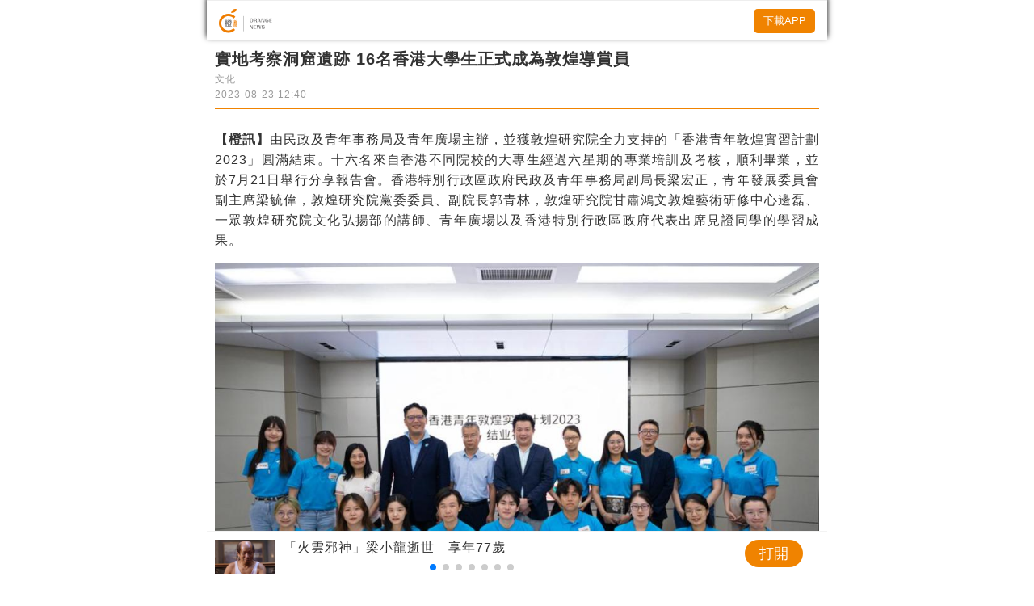

--- FILE ---
content_type: text/html;charset=UTF-8
request_url: https://apps.orangenews.hk/app/common/details_html?contentId=1189792
body_size: 10209
content:
<!DOCTYPE html>
<html>
<head>
    <meta charset="UTF-8">
    <title>實地考察洞窟遺跡 16名香港大學生正式成為敦煌導賞員 - 文化 - 橙新聞</title>
    
    <meta name="viewport" content="width=device-width, initial-scale=1, minimum-scale=1, maximum-scale=1, user-scalable=no">
    <meta content="yes" name="apple-mobile-web-app-capable"/>
    <meta content="black" name="apple-mobile-web-app-status-bar-style"/>
    <meta content="telephone=no" name="format-detection"/>
    <meta name="title" content="實地考察洞窟遺跡 16名香港大學生正式成為敦煌導賞員"/>
    <meta name="description" content="十六名來自香港不同院校的大專生經過六星期的專業培訓及考核，正式成為敦煌導賞員。"/>
    <meta name="keywords" content=",交流團,敦煌,青年廣場,香港青年敦煌實習計劃2023,大學生交流團,敦煌導賞員,中國文化,傳統文化,中華文化"/>
    
    
    
    <meta property="fb:app_id" content="204519490467319"/>
    <meta property="og:title" content="實地考察洞窟遺跡 16名香港大學生正式成為敦煌導賞員"/>
    
    <meta property="og:type" content="article"/>
    <meta property="og:description" content="十六名來自香港不同院校的大專生經過六星期的專業培訓及考核，正式成為敦煌導賞員。"/>
    <meta property="og:image" content="https://cdn.orangenews.hk/images/2023/08/22/29f2c4f397544003b28a3c72bd21aff4.png?x-oss-process=style/h320"/>
    
    

    <link rel="icon" href="https://static.orangenews.hk/static/orange/img/favicon.ico"/>
    <link href="https://static.orangenews.hk/static/app/css/base.css" rel="stylesheet" type="text/css"/>
    <link href="https://static.orangenews.hk/static/app/css/new.css" rel="stylesheet" type="text/css"/>
    <script src="https://static.orangenews.hk/static/app/js/jquery.min.js"></script>
    <script src="https://static.orangenews.hk/static/app/js/jquery.lazyload.min.js"></script>
    <link rel="stylesheet" href="https://static.orangenews.hk/static/app/css/aliplayer-min.css?r=201912211325"/>
    <script type="text/javascript" charset="utf-8" src="https://g.alicdn.com/de/prismplayer/2.8.2/aliplayer-h5-min.js"></script>
    <script src="https://static.orangenews.hk/static/app/js/common.js?v=20250620"></script>
<!--    <link rel="stylesheet" href="https://cdnjs.cloudflare.com/ajax/libs/Swiper/4.4.2/css/swiper.css">-->
<!--    <script src="https://cdnjs.cloudflare.com/ajax/libs/Swiper/4.4.2/js/swiper.js"></script>-->
    <link rel="stylesheet" href="https://cdn.orangenews.hk/common/css/apps/swiper-bundle.css">
    <script src="https://cdn.orangenews.hk/common/js/apps/swiper-bundle.js"> </script>
    <link rel="canonical" href="https://www.orangenews.hk/culture/1189792/實地考察洞窟遺跡-16名香港大學生正式成為敦煌導賞員.shtml"/>
    <style>
        iframe, embed {
            width: 100%;
            height: 250px;
            border: none;
        }

        .container {
            line-height: 2.1rem;
        }
        .source p {
            line-height: .8rem;
            color: #9d9b9d;
        }

        img {
            max-width: 100% !important;
            height: auto !important;
            outline-width: 0px;
            vertical-align: top;
            object-fit: cover;
            border: none;
        }

        video {
            width: 100%;
            height: 100%;
            object-fit: contain !important;
        }

        .containerbottom {
            margin-bottom: 8px;
        }

        .thress li div .title {
            font-size: 16px;
            padding-left: 0 !important;
        }

        .thress li div .channel {
            color: #efa22e;
        }

        /* .thress li:last-child, .first .bottom, .zhishu_wrap .first .names, .gzz_list.first .bottom, .zhuanti .zhuanti_list .bottom,
        .phone_model .phone_content ul li:last-child, .all_pinglun .new_detail li:last-child {
        / / border-bottom: none;
        } */

        .title {
            font-size: 15px;
            padding-left: 15px;
        }

        .liuyan .thress li .name span, .first .names a, .first .names span, .thress .names span, .thress .names a {
            color: #999;
            margin-left: 10px;
        }
        /* -------- */
        .new_detail .title{
            padding-left: 0;
        }
        .line-abbreviate {
            display: -webkit-box;
            -webkit-box-orient: vertical;
            -webkit-line-clamp: 3;
            overflow: hidden;
        }
        .name{
            font-size:12px;
			letter-spacing: 0;
        }
        .name span{
            color:#999;
        }
        .no-nwebox{
            padding-top: 4rem;
            text-align: center;
            background: #eee;
            padding-bottom: 15px;
        }
        .box-main{
            position:relative !important;
            max-width:768px !important;
            margin:0 auto !important;
        }
        footer, .fabu {
            width:768px !important;
        }
        .thress li>div {
            width:100% !important;
        }
        .prism-player .prism-liveshift-progress .prism-progress-played,
        .prism-player .prism-progress .prism-progress-played {
          background-color: #efa22e !important;
        }
        .prism-player .prism-liveshift-progress .prism-progress-cursor,
        .prism-player .prism-progress .prism-progress-cursor {
          background: rgb(239 162 46 / 50%) !important;
        }
        .prism-player .prism-play-btn-live {
          position: absolute;
          top: 10px;
          left: 10px;
          width: 24px;
          height: 24px;
          cursor: pointer;
          background: url(https://static.orangenews.hk/static/app/images/smallpause.png) no-repeat;
          background-size: 100%;
        }
        .prism-player .prism-play-btn{
          background: url(https://static.orangenews.hk/static/app/images/smallplay.png) no-repeat;
          background-size: 100%
        }
        .playing {
          background: url(https://static.orangenews.hk/static/app/images/smallpause.png) no-repeat !important;
          background-size: 100% !important;
        }
        .playing1 {
          background: url(https://static.orangenews.hk/static/app/images/smallplay.png) no-repeat !important;
          background-size: 100% !important;
        }
        .prism-player .prism-live-display {
          top: 0 !important;
          left: 50px !important;
          color: #efa22e;
        }
        .costom-prism-sharpness {
          width: 80px;
          margin-right: 10px;
          float: right;
          position: relative;
          user-select: none;
        }

        .costom-prism-sharpness .selectd-definition {
          line-height: 44px;
          color: #fff;
          text-align: center;
          cursor: pointer;
        }

        .costom-prism-sharpness .definition-list {
          display: none;
          position: absolute;
          bottom: 44px;
          width: 80px;
          text-align: center;
          background-color: rgba(0, 0, 0, 0.6);
        }

        .costom-prism-sharpness .definition-item {
          cursor: pointer;
          line-height: 30px;
          color: #fff;
        }

        .costom-prism-sharpness .definition-item:hover {
          background: rgba(216, 216, 216, 0.1);
        }

        .costom-prism-sharpness .definition-item.active {
          color: #efa22e;
        }
        .prism-big-play-btn {
          background: url(https://static.orangenews.hk/static/app/images/play.png) no-repeat !important;
          background-size: 100% !important;
          width: 40px !important;
          height: 40px !important;
          margin-top: -20px !important;
          margin-left: -20px !important;
        }
        .prism-player .prism-big-play-btn .outter {
          width: 40px;
          height: 40px;
        }
        .live-img{
          position: relative;
          display: none;
          height: 100%;
        }
        .video-icons{
          display: block;
          position: absolute;
          top: 50%;
          left: 50%;
          margin-top: -20px;
          margin-left: -20px;
          width: 40px;
          height: 40px;
          background: url(https://static.orangenews.hk/static/app/images/play.png) no-repeat;
          background-size: 40px 40px;
        }
        @media screen and (max-width:768px){
            .box-main{
                max-width:100% !important;
            }
            footer, .fabu {
                width:100% !important;
            }
        }
        .swiper-foot {
            position: fixed;
            bottom: 0;
            background-color: #FFFFFF;
            max-width: 768px;
            padding: 10px;
            width: 100%;
            border-top: 1px solid #f3f3f3;
        }
        .swiper-foot-box {
            width: 100%;
            display: grid;
            grid-template-columns: auto 150px;
        }
        .swiper-title {
            margin:0 10px;
            width:100%;
            overflow: hidden;
            text-overflow: ellipsis;  /* 超出部分省略号 */
            word-break: break-all;  /* break-all(允许在单词内换行。) */
            display: -webkit-box; /* 对象作为伸缩盒子模型显示 */
            -webkit-box-orient: vertical; /* 设置或检索伸缩盒对象的子元素的排列方式 */
            -webkit-line-clamp: 2; /* 显示的行数 */
            max-height: 40px; /* 设置最大高度，根据行高，要几行乘以几倍 */
        }
        .swiper-button-open {
            background-color: #F08300;
            margin: 0 20px;
            border-radius: 50px;
            color: #FFFFFF;
            font-size: 18px;
            cursor: pointer;
        }
        .swiper-slide {
            display: flex;
        }
        .swiper-pagination {
            bottom: 0 !important;
        }
        .swiper{
            width: 100%;
        }
        @media (max-width: 600px) {
            .swiper-foot-box {
                grid-template-columns: auto 80px
            }
            .swiper-button-open {
                border-radius: 20px;
                height: 40px;
                margin: auto auto;
                width: 60px;
            }
            .swiper-button-open {
                font-size: 12px;
            }
        }
        .thress li:last-child {
            padding-bottom: 75px;
        }
    </style>
</head>
<body>
<!--中间内容-->
<section class="box-main">
    <div>
    <ul class="new_detail">
        
        
        
        <li class="title">實地考察洞窟遺跡 16名香港大學生正式成為敦煌導賞員</li>
        <li>文化</li>
        <li>2023-08-23 12:40</li>
    </ul>
    <div class="tagBox" style="padding: 0 10px 15px 10px;">
        
    </div>
    <!--图文编辑部分-->
<!--    <div class="container containerbottom" th:if="${viewNews?.mediaPath !=''||viewNews?.videoId !=''}">-->
<!--        <div class="prism-player" id="player-con" style="overflow: hidden;"></div>-->
<!--    </div>-->
    <div class="container container-news-txt"><html>
 <head></head>
 <body>
  <p style="text-align: justify;"><strong>【橙訊】</strong>由民政及青年事務局及青年廣場主辦，並獲敦煌研究院全力支持的「香港青年敦煌實習計劃2023」圓滿結束。十六名來自香港不同院校的大專生經過六星期的專業培訓及考核，順利畢業，並於7月21日舉行分享報告會。香港特別行政區政府民政及青年事務局副局長梁宏正，青年發展委員會副主席梁毓偉，敦煌研究院黨委委員、副院長郭青林，敦煌研究院甘肅鴻文敦煌藝術研修中心邊磊、一眾敦煌研究院文化弘揚部的講師、青年廣場以及香港特別行政區政府代表出席見證同學的學習成果。&nbsp;</p>
  <p style="text-align:center"><img src="https://cdn.orangenews.hk/common/2023/08/22/9fcfb92144e846269a0835e142235db2.jpg" style="max-width:100%"></p>
  <p style="line-height: normal; text-align: center;"><span style="color: rgb(191, 191, 191);">民政及青年事務局副局長梁宏正（後排左四）、青年發展委員會副主席梁毓偉（後排左六）及敦煌研究院黨委委員、副院長郭青林（後排左五）於結業禮上勉勵學員。</span></p>
  <p style="text-align: justify;">實習計劃於2023年6月18日展開，橫跨六個星期，內容涵蓋敦煌人文地理、專題學習、講解訓練和導賞實習。實習同學需跟隨敦煌研究院的專家學者學習，從歷史、藝術、民俗、科學、氣候、保育等多角度深入認識敦煌，亦實地考察不同洞窟及歷史遺跡，以及學習為敦煌莫高窟遊客導賞。十六名同學在導師帶領下，努力學習，經過兩星期的導賞員講解實習，順利通過考核，正式成為敦煌導賞員。</p>
  <p style="text-align:center"><img src="https://cdn.orangenews.hk/common/2023/08/22/c6e643a28e6143e392be1a4ff513f8dd.jpg" style="text-align: center;"></p>
  <p style="line-height: normal; text-align: center;"><span style="color: rgb(191, 191, 191);">十六名實習學生經過兩星期的導賞員講解實習，順利通過考核，正式成為敦煌導賞員。</span></p>
  <p style="text-align: justify;">就讀香港教育大學中國語文教育系的賴志賢表示：「在研究院老師循循善誘下，經過了三個星期的參觀學習，我們由一開始對敦煌的一知半解，到今天，我們可以面對遊客的提問，並給他們講述由公元366年到2023年的莫高窟故事。當我看到各位老師數十年如一日地在這片崖壁上揮灑他們的青春，為了使這些流傳千年至今的『石室寶藏』能夠跨越千年風霜向我們這個時代走來，我不由得想起了一句話『文化從來都是由人傳播給人』。」</p>
  <p style="text-align: justify;">來自香港大學副修佛學的向明菡表示：「培訓固然辛苦，但看到十六位同學一起寫稿、背稿，互相鼓勵，覺得自己並非一人在努力，有了團隊的歸屬感。初次講解的時候很慌張，和遊客對視時差點緊張得忘詞，但之後遊客們會隨著我的講解發出驚嘆，還在最後問我們能不能給好評，甚至說自己也要多保護文物，那一刻我特別有成就感，我想我做到了，把我感受到的震撼帶給遊客，我還記得在那一天我的每日小記上寫著：『雖然今天沒有講出最好的水準，但是能做講解員真的太好了』。」</p>
  <p style="text-align:center"><img src="https://cdn.orangenews.hk/common/2023/08/22/cc29bf1b347742f4932c8d0e11c85f7a.jpg" style="max-width:100%"></p>
  <p style="line-height: normal; text-align: center;"><span style="color: rgb(191, 191, 191);">實習學生在「香港青年敦煌實習計劃2023」結業禮上向大家分享學習成果。</span></p>
  <p style="text-align: justify;">敦煌的文化歷史悠久，既承載了人類文明，亦以藝術、文化、歷史、民俗、科學等多角度體現了中國文化，是了解中國傳統文化的最佳窗口。經歷六星期的實習，學員已正式成為敦煌導賞員，他們回港後將向同學和朋友分享經歷，推介他們參與計劃，加入藝術文化的傳承者行列。</p>
  <p style="text-align: justify;"><span style="color: rgb(191, 191, 191);">圖：主辦方提供</span></p>
 </body>
</html></div>
    <div class="container source">
        
        
        
        
        <p style="text-align:left;">責編 | 張艷玲  </p>
        <p style="text-align:left;">編輯 | 陳顗程  </p>
        <p style="text-align:left;"><a href="https://www.youtube.com/channel/UC_OFxdyQ985hC0PinkioNXA"><img src="https://cdn.orangenews.hk/u/cms/www/202202/081803548ybr.jpg" width="100%"></a></p>
    </div>
    </div>
    
    <p class="title">編輯推薦</p>
    <div class="thress">
        <ul>
            <li class="border-bottom" data-news-code="1189847" onclick="toDetails(this.dataset.newsCode)">
                <img class="lazy" alt="" width="138px" height="77px" data-original="https://cdn.orangenews.hk/images/2023/08/23/fed17de58f45449f83d85d8bdf8cd467.jpg?x-oss-process=style/w160">
                <div style="height: auto; margin-left: 15px;">
                    <p class="title line-abbreviate">京港大學生齊聚首都 與一眾故宮專家深入交流</p>
                    <div class="name"><span class="channel">文化</span><span>&nbsp;&nbsp;|&nbsp;&nbsp;<span>2023-08-23 10:49</span></span>
                    </div>
                </div>
            </li>
            <li class="border-bottom" data-news-code="1188903" onclick="toDetails(this.dataset.newsCode)">
                <img class="lazy" alt="" width="138px" height="77px" data-original="https://cdn.orangenews.hk/images/2023/08/11/7dd6539ff92244be871f2527f1510c28.jpg?x-oss-process=style/w160">
                <div style="height: auto; margin-left: 15px;">
                    <p class="title line-abbreviate">盂蘭文化節｜於劇本殺中漫遊盂蘭夜 競賽遊戲裡傳承孝義精神</p>
                    <div class="name"><span class="channel">文化</span><span>&nbsp;&nbsp;|&nbsp;&nbsp;<span>2023-08-22 15:30</span></span>
                    </div>
                </div>
            </li>
            <li class="border-bottom" data-news-code="1189753" onclick="toDetails(this.dataset.newsCode)">
                <img class="lazy" alt="" width="138px" height="77px" data-original="https://cdn.orangenews.hk/images/2023/08/22/a377e82214a4474b8c118095a0961330.png?x-oss-process=style/w160">
                <div style="height: auto; margin-left: 15px;">
                    <p class="title line-abbreviate">「極品廣告片2023」9月回歸 特備泰國Adman廣告大獎作品</p>
                    <div class="name"><span class="channel">文化</span><span>&nbsp;&nbsp;|&nbsp;&nbsp;<span>2023-08-22 13:14</span></span>
                    </div>
                </div>
            </li>
            <li class="border-bottom" data-news-code="1189688" onclick="toDetails(this.dataset.newsCode)">
                <img class="lazy" alt="" width="138px" height="77px" data-original="https://cdn.orangenews.hk/images/2023/08/21/73dea77938714cb69f84ed904e2505d5.jpg?x-oss-process=style/w160">
                <div style="height: auto; margin-left: 15px;">
                    <p class="title line-abbreviate">杭州亞運主題宣傳片 千餘幅絲綢繡出亞運故事</p>
                    <div class="name"><span class="channel">文化</span><span>&nbsp;&nbsp;|&nbsp;&nbsp;<span>2023-08-21 17:48</span></span>
                    </div>
                </div>
            </li>
            <li class="border-bottom" data-news-code="1189509" onclick="toDetails(this.dataset.newsCode)">
                <img class="lazy" alt="" width="138px" height="77px" data-original="https://cdn.orangenews.hk/images/2023/08/18/bdbe0318c2ef433b8714c0d0dd74c5b0.png?x-oss-process=style/w160">
                <div style="height: auto; margin-left: 15px;">
                    <p class="title line-abbreviate">看展覽｜藝術家父子齊上陣 打造別樣「夏日冒險」</p>
                    <div class="name"><span class="channel">文化</span><span>&nbsp;&nbsp;|&nbsp;&nbsp;<span>2023-08-18 16:51</span></span>
                    </div>
                </div>
            </li>
            <li class="border-bottom" data-news-code="V6lYzDj" onclick="toDetails(this.dataset.newsCode)">
                <img class="lazy" alt="" width="138px" height="77px" data-original="https://cdn.orangenews.hk/images/2025/12/29/edfb9e2e44aa4dbfb2f578230f9e3a3f.jpg?x-oss-process=style/w160">
                <div style="height: auto; margin-left: 15px;">
                    <p class="title line-abbreviate">聯合出版集團新年獻詞｜遠行的朋友，願您讀到這封信</p>
                    <div class="name"><span class="channel">文化</span><span>&nbsp;&nbsp;|&nbsp;&nbsp;<span>2025-12-29 19:23</span></span>
                    </div>
                </div>
            </li>
        </ul>
    </div>
    <footer style="border-top: 1px solid #eee;">
        <img src="https://static.orangenews.hk/static/app/images/logo_03.png" alt="" width="75" height="30" onclick="javascript:location.href='https://www.orangenews.hk/mobile.shtml'">
        <button onclick="javascript:location.href='https://apps.orangenews.hk/app/common/download_html?from=singlemessage&isappinstalled=0'">下載APP</button>
    </footer>
<!--    底部轮播  -->
    <div class="swiper-foot">
<!--        <a class="swiper-foot-box" href="https://apps.orangenews.hk/app/common/download_html?from=singlemessage&isappinstalled=0">-->
            <div class="swiper-foot-box">
                <div class="swiper swiper-container">
                    <!--                <div class="swiper-container" style="width: 100%">-->
                    <div class="swiper-wrapper">
                        <div class="swiper-slide container-news-txt" data-news-code="V8e6O0t" onclick="toDetails(this.dataset.newsCode)">
                            <img class="lazy" alt="" width="75px" height="50px" data-original="https://cdn.orangenews.hk/images/2026/01/18/cad197770fc6462382d15c3f5565314c.jpg?x-oss-process=style/w160">
                            <p class="swiper-title">「火雲邪神」梁小龍逝世　享年77歲</p>
                        </div>
                        <div class="swiper-slide container-news-txt" data-news-code="V8dh4rL" onclick="toDetails(this.dataset.newsCode)">
                            <img class="lazy" alt="" width="75px" height="50px" data-original="https://cdn.orangenews.hk/images/2026/01/18/4787a61bbe674dfbaf2daf106421304d.jpg?x-oss-process=style/w160">
                            <p class="swiper-title">佐敦無人機「自殺攻擊」 砸爆私家車天窗玻璃</p>
                        </div>
                        <div class="swiper-slide container-news-txt" data-news-code="V8dZYyS" onclick="toDetails(this.dataset.newsCode)">
                            <img class="lazy" alt="" width="75px" height="50px" data-original="https://cdn.orangenews.hk/images/2026/01/18/66f83582270541da8abaca5a59c85e14.jpg?x-oss-process=style/w160">
                            <p class="swiper-title">渣馬2026｜田總：將設小組研新路線　冀擴大賽事規模</p>
                        </div>
                        <div class="swiper-slide container-news-txt" data-news-code="V8dHttZ" onclick="toDetails(this.dataset.newsCode)">
                            <img class="lazy" alt="" width="75px" height="50px" data-original="https://cdn.orangenews.hk/images/2026/01/18/3da6bb9fa6b343949c4c0df082d551af.jpg?x-oss-process=style/w160">
                            <p class="swiper-title">格陵蘭｜丹麥及格陵蘭民眾示威　抗議特朗普「奪島」圖謀</p>
                        </div>
                        <div class="swiper-slide container-news-txt" data-news-code="V8dDFND" onclick="toDetails(this.dataset.newsCode)">
                            <img class="lazy" alt="" width="75px" height="50px" data-original="https://cdn.orangenews.hk/images/2026/01/18/52b589cab9b344179086b15fc7f5881f.jpg?x-oss-process=style/w160">
                            <p class="swiper-title">打擊圍標｜甯漢豪：冀下半年推加強版「招標妥」 採行政方式盡早落實</p>
                        </div>
                        <div class="swiper-slide container-news-txt" data-news-code="V8cu1Q1" onclick="toDetails(this.dataset.newsCode)">
                            <img class="lazy" alt="" width="75px" height="50px" data-original="https://cdn.orangenews.hk/images/2026/01/18/463d9f543ddc47bb87cebab26c2688cc.jpg?x-oss-process=style/w160">
                            <p class="swiper-title">「棋聖」聶衛平遺體告別儀式八寶山舉行　大批棋迷冒雪肅立送別</p>
                        </div>
                        <div class="swiper-slide container-news-txt" data-news-code="V8cAbTY" onclick="toDetails(this.dataset.newsCode)">
                            <img class="lazy" alt="" width="75px" height="50px" data-original="https://cdn.orangenews.hk/images/2026/01/18/91f24a6041fe406eaee589812fd3ea25.jpg?x-oss-process=style/w160">
                            <p class="swiper-title">​特朗普：若有國家捐款10億美元　即可獲「和平委員會」永久席位</p>
                        </div>
                    </div>
                    <!--                </div>-->
                    <div class="swiper-pagination"></div>
                </div>

                <button
                    class="swiper-button-open"
                    onclick="javascript:location.href='https://apps.orangenews.hk/app/common/download_html?from=singlemessage&isappinstalled=0'"
                >
                    打開
                </button>
            </div>
<!--        </a>-->
    </div>
    <script>
        var videoHeight = "450px";
        var browser = {
            versions: function () {
                var u = navigator.userAgent, app = navigator.appVersion;
                return {//移动终端浏览器版本信息
                    mobile: !!u.match(/AppleWebKit.*Mobile.*/), //是否为移动终端
                };
            }(),
            language: (navigator.browserLanguage || navigator.language).toLowerCase()
        }

        if (browser.versions.mobile) {//判断是否是移动设备打开
            videoHeight = "230px"
        }

        // 构建播放器
        let videoId = "";
        let cover = "https:\/\/cdn.orangenews.hk\/images\/2023\/08\/22\/29f2c4f397544003b28a3c72bd21aff4.png";
        let mediaPath = "";
        if((mediaPath != null && mediaPath != "") ||  (videoId != null && videoId != "")){
            if (mediaPath !="") {
            var player = new Aliplayer({
                "id": "player-con",
                "source": mediaPath,
                "width": "100%",
                "height": videoHeight,
                "autoplay": false,
                "isLive": false,
                "rePlay": false,
                "playsinline": true,
                "preload": true,
                "cover": cover,
                "controlBarVisibility": "hover",
                "useH5Prism": true,
                "skinLayout": [
                {
                    "name": "bigPlayButton",
                    "align": "blabs",
                    "x": "50%",
                    "y": "50%"
                },
                {
                    "name": "H5Loading",
                    "align": "cc"
                },
                {
                    "name": "errorDisplay",
                    "align": "tlabs",
                    "x": 0,
                    "y": 0
                },
                {
                    "name": "infoDisplay"
                },
                {
                    "name": "tooltip",
                    "align": "blabs",
                    "x": 0,
                    "y": 56
                },
                {
                    "name": "thumbnail"
                },
                {
                    "name": "controlBar",
                    "align": "blabs",
                    "x": 0,
                    "y": 0,
                    "children": [
                    {
                        "name": "progress",
                        "align": "blabs",
                        "x": 0,
                        "y": 44
                    },
                    {
                        "name": "playButton",
                        "align": "tl",
                        "x": 15,
                        "y": 12
                    },
                    {
                        "name": "timeDisplay",
                        "align": "tl",
                        "x": 10,
                        "y": 7
                    },
                    {
                        "name": "fullScreenButton",
                        "align": "tr",
                        "x": 10,
                        "y": 12
                    },
                    {
                        "name": "setting",
                        "align": "tr",
                        "x": 10,
                        "y": 12
                    },
                    {
                        "name": "volume",
                        "align": "tr",
                        "x": 10,
                        "y": 12
                    }
                    ]
                }
                ]
            }, function (player) {
                console.log('播放器创建好了.');
                $(".prism-cc-btn").hide();
                $(".prism-setting-cc").hide();
                $(".prism-setting-audio").hide();
            });

        } else {
            let accessKeyId = "STS.NXyMpDeVf2WYoys4C47CeQWUb";
            let securityToken = "CAIS1AJ1q6Ft5B2yfSjIr5vMBsrwiIlHhZWybV\/C0ENhO8xJvpL+gDz2IHlEfXNgAeoatP0xmWlR6f0TlqZpTJtIfkHfdsp36LJe9A757SskeRnuv9I+k5SANTW5LXyShb3zAYjQSNfaZY3aCTTtnTNyxr3XbCirW0ffX7SClZ9gaKZ4PGSmajYURq0hRG1YpdQdKGHaONu0LxfumRCwNkdzvRdmgm4NgsbWgO\/kt0KP3QajmrNN+tupe8D\/PvMBZskvA4eHu8VtbbfE3SJq7BxHybx7lqQs+02c54HEWQkJuUncarSJq4Qwd15jG68gEqhLof7xiuY9vu3NmsHpyhpAOvGSgOAG9VFPoSGtOpRKVr5RHd6TUxxGwk6BvXsgHSmQwGPJmXKraltQy45Kc2gIYBv01IEp1j5kzAnt5aZL\/s94P+QXq3esyb6gQz4rK0qtbTNGUvdUGoABMNqnw+YvrEMqmWveAoPeDTJ6F5\/UWD5cfwegfMxVIH0D1i1zzbGfWSTNPeC1GaFb4dtivp4+EXpRXkyivCblud1o8\/XhvgiKIHtAXgNpIVYS2QVI\/gQ9ZVDWTEDVnOQqXzek1Tl6xJ2yiOXiC+ffCGDiJTXrz+tVS2paco29m8EgAA==";
            let accessKeySecret = "HWYhHbtfjcZ7HueKF5C9GHc5bUDtyBgorgtqTT1yRReA";
            let regionId = "cn-shenzhen";
            var player = new Aliplayer({
                id: 'player-con',
                width: '100%',
                height: videoHeight,
                autoplay: false,
                playsinline: true,
                preload: true,
                controlBarVisibility: "hover",
                useH5Prism: true,
                vid: videoId,
                format: "mp4",
                mediaType: "video",
                isLive: false,
                rePlay: false,
                accessKeyId: accessKeyId,
                securityToken: securityToken,
                accessKeySecret: accessKeySecret,
                region: regionId,
                "skinLayout": [
                {
                    "name": "bigPlayButton",
                    "align": "blabs",
                    "x": "50%",
                    "y": "50%"
                },
                {
                    "name": "H5Loading",
                    "align": "cc"
                },
                {
                    "name": "errorDisplay",
                    "align": "tlabs",
                    "x": 0,
                    "y": 0
                },
                {
                    "name": "infoDisplay"
                },
                {
                    "name": "tooltip",
                    "align": "blabs",
                    "x": 0,
                    "y": 56
                },
                {
                    "name": "thumbnail"
                },
                {
                    "name": "controlBar",
                    "align": "blabs",
                    "x": 0,
                    "y": 0,
                    "children": [
                    {
                        "name": "progress",
                        "align": "blabs",
                        "x": 0,
                        "y": 44
                    },
                    {
                        "name": "playButton",
                        "align": "tl",
                        "x": 15,
                        "y": 12
                    },
                    {
                        "name": "timeDisplay",
                        "align": "tl",
                        "x": 10,
                        "y": 7
                    },
                    {
                        "name": "fullScreenButton",
                        "align": "tr",
                        "x": 10,
                        "y": 12
                    },
                    {
                        "name": "setting",
                        "align": "tr",
                        "x": 10,
                        "y": 12
                    },
                    {
                        "name": "volume",
                        "align": "tr",
                        "x": 10,
                        "y": 12
                    }
                    ]
                }
                ]
            }, function (player) {
                console.log('播放器创建好了.');
                $(".prism-cc-btn").hide();
                $(".prism-setting-cc").hide();
                $(".prism-setting-audio").hide();
            });
        }
        }

    </script>
    <script>
        window.onload=function () {
            $(".swiper-foot img").each(function(){
                if ($(this).attr("src") === "https://static.orangenews.hk/static/app/images/defult.png?v=1.1" && $(this).attr("data-original")) {
                    this.src = $(this).attr("data-original")
                }

            });
            $(".swiper-foot img").lazyload({
                placeholder : "https://static.orangenews.hk/static/app/images/defult.png?v=1.1",
                effect: "fadeIn",
            });
        }
        $(document).ready(function(){

            // APP/PC/WAP/專題子網站節哀模式(灰色), 可組合: 0 正常,1 全局,2 首頁,3 首頁加頻道頁,4 新聞詳情頁加分享頁,5 專題子網站
            var appPageGray = "0";
            if(appPageGray.indexOf("1") != -1 || appPageGray.indexOf("4") != -1){
                $("html").addClass("page-gray");
            }

            $(".container-news-txt img").each(function(){
                if(!$(this).attr("data-original")){
                    $(this).attr("data-original", $(this).attr("src"));
                    $(this).removeAttr("src");//移除原有src属性
                }

            });
            $(".container-news-txt img").lazyload({
                placeholder : "https://static.orangenews.hk/static/app/images/defult.png?v=1.1",
                effect: "fadeIn",
            });
        });
        $("img.lazy").lazyload({
            placeholder : "https://static.orangenews.hk/static/app/images/defult.png?v=1.1",
            effect: "fadeIn",
        });
        function toDetails(id) {
            window.location.href = '../share/'+id;
        }

        function formatDate(date) {
            //console.log(date)
            let newsTime = new Date(date.replace(/-/g, '/'));
            return timestampToDate(newsTime.getTime());
        }

        function timestampToDate(dateTimeStamp) {
            let minute = 1000 * 60;
            let hour = minute * 60;
            let day = hour * 24;
            let week = day * 7;
            let halfamonth = day * 15;
            let month = day * 30;
            let now = new Date().getTime();   //获取当前时间毫秒
            let diffValue = now - dateTimeStamp;//时间差

            if (diffValue < 0) {
                return;
            }
            let result = "";
            let minC = diffValue / minute;  //计算时间差的分，时，天，周，月
            let hourC = diffValue / hour;
            let dayC = diffValue / day;
            let weekC = diffValue / week;
            let monthC = diffValue / month;
            if (dayC >= 1 && dayC <= 6) {
                result = "" + parseInt(dayC) + "天前"
            } else if (hourC >= 1 && hourC <= 23) {
                result = "" + parseInt(hourC) + "小時前"
            } else if (minC >= 1 && minC <= 59) {
                result = "" + parseInt(minC) + "分鐘前"
            } else if (diffValue >= 0 && diffValue <= minute) {
                result = "剛剛"
            } else {
                let datetime = new Date();
                datetime.setTime(dateTimeStamp);
                let Nyear = datetime.getFullYear();
                let Nmonth = datetime.getMonth() + 1 < 10 ? "0" + (datetime.getMonth() + 1) : datetime.getMonth() + 1;
                let Ndate = datetime.getDate() < 10 ? "0" + datetime.getDate() : datetime.getDate();
                let Nhour = datetime.getHours() < 10 ? "0" + datetime.getHours() : datetime.getHours();
                let Nminute = datetime.getMinutes() < 10 ? "0" + datetime.getMinutes() : datetime.getMinutes();
                let Nsecond = datetime.getSeconds() < 10 ? "0" + datetime.getSeconds() : datetime.getSeconds();
                result = Nyear + "." + Nmonth + "." + Ndate
            }
            return result;
        }

        function jumpToTopic() {
            var tId = "";
            var topicLinkUrl = "";
            var topicTitle = "";
            if (topicLinkUrl != "") {
                window.location.href = topicLinkUrl;
            } else {
                window.location.href = "https://m.orangenews.hk/ztlist?topicId=" + tId + "&title=" + topicTitle;
            }
        }
        let footerSwiper = new Swiper('.swiper-container', {
            autoplay: {
                delay: 5000,
                stopOnLastSlide: false,
                disableOnInteraction: false,
            },
            pagination: {
                el: '.swiper-pagination',
                clickable: true
            },
            loop: true,
            speed: 800,
            // grabCursor : true,
            // effect:'cube',
        })
    </script>
    
    <!-- Global site tag (gtag.js) - Google Analytics -->
    <script async src="https://www.googletagmanager.com/gtag/js?id=G-1T11XM47PP"></script>
    <script>
        window.dataLayer = window.dataLayer || [];
        function gtag(){dataLayer.push(arguments);}
        gtag('js', new Date());

        gtag('config', 'G-1T11XM47PP');
    </script>
</section>
</body>

</html>

--- FILE ---
content_type: text/css
request_url: https://static.orangenews.hk/static/app/css/base.css
body_size: 1279
content:
html, body, div, span, object, iframe,
h1, h2, h3, h4, h5, h6, p, blockquote, pre,
abbr, address, cite, code,
del, dfn, em, img, ins, kbd, q, samp,
small, strong, sub, sup, var,
b, i,
dl, dt, dd, ol, ul, li,
fieldset, form, label, legend,
table, caption, tbody, tfoot, thead, tr, th, td,
article, aside, canvas, details, figcaption, figure,
footer, header, hgroup, menu, nav, section, summary,
time, mark, audio, video,button {
    margin:0;
    padding:0;
    border:0;
    outline:0;
    vertical-align:baseline;
    background:transparent;
    box-sizing:border-box;
    -moz-box-sizing:border-box;
    -webkit-box-sizing:border-box;
}
img{
    vertical-align: middle;
}
h1,h2,h3,h4,h5,h6{ font-weight:normal;}

html, body {
    height: 100%;
    font-size: 16px;
    line-height: 1.2;
    letter-spacing: 1px;
    font-family: "Segoe UI","Lucida Grande",Helvetica,Arial,"Microsoft YaHei",FreeSans,Arimo,"Droid Sans","wenquanyi micro hei","Hiragino Sans GB","Hiragino Sans GB W3",FontAwesome,sans-serif;
    -webkit-font-smoothing: antialiased;
    font-smoothing: antialiased;
    -webkit-backface-visibility: hidden;
    backface-visibility: hidden;
    color: #333;
}
article,aside,canvas,details,figcaption,figure,
footer,header,hgroup,menu,nav,section,summary {
    display:block;
}
ul,li{
    list-style:none;
}

a {
    margin:0;
    padding:0;
    border:0;
    color:#333;
    font-size:100%;
    vertical-align:baseline;
    background:transparent;
}
a,a:link,a:visited,a:active{ text-decoration:none;}
table {
    border-collapse:collapse;
    border-spacing:0;
}
input,button,select,textarea{ outline:none;border:none;}
input:focus,select:focus,textarea:focus{ outline:none;border:0;border:none;}
textarea{resize:none;}
input:-webkit-autofill,
input:-webkit-autofill:hover,
input:-webkit-autofill:focus,
input:-webkit-autofill:active {
              -webkit-transition-delay: 9999s;
             -webkit-transition: color 9999s ease-out, background-color 9999s ease-out;
}
input:-webkit-autofill{-webkit-box-shadow: 0 0 0px 1000px white inset;}
::-ms-clear, ::-ms-reveal{display: none;}
input:-ms-input-placeholder{font-size:12px;color:#9b9b9b;}
input:-moz-placeholder{font-size:12px;color:#9b9b9b;}
input::-moz-placeholder{font-size:12px;color:#9b9b9b;}
input:-ms-input-placeholder{font-size:12px;color:#9b9b9b;}
input::-webkit-input-placeholder,textarea::-webkit-input-placeholder{font-size:12px;color:#9b9b9b;}
/*公共类名*/
.auto,.main{width:1400px;margin:0 auto;}
.clearfix:after{content:"";clear:both;display:block;}
.pull-left{float:left;}
.pull-right{float:right;}
.txt-left{text-align:left;}
.txt-center{text-align:center;}
.txt-right{text-align:right;}
.caption {
    margin-top: 1rem;
    margin-bottom: 1rem;
    color: #999;
}

.thumbnail {
    margin-top: 1rem;
    margin-bottom: 1rem;
    color: #999;
}

/*页面变灰控制*/
.page-gray {
    filter:grayscale(100%);
    -webkit-filter:grayscale(100%);
    -moz-filter:grayscale(100%);
    -ms-filter:grayscale(100%);
    -o-filter:grayscale(100%);
    filter:progid:DXImageTransform.Microsoft.BasicImage(grayscale=1);
    -webkit-filter:grayscale(1);
}


--- FILE ---
content_type: text/css
request_url: https://static.orangenews.hk/static/app/css/new.css
body_size: 4936
content:
header,.first .bottom,.thress li{
    display: flex;
    justify-content: space-between;
    align-items: center;
    padding:  15px;
    border-bottom: 1px solid #F08300;
    background-color: #fff;
}
header{
    font-size: 18px;
}
.thress li div .title{
    font-size: 16px;
}
.thress li:last-child,.first .bottom,.zhishu_wrap .first .names,.gzz_list.first .bottom,.zhuanti .zhuanti_list .bottom,
.phone_model .phone_content ul li:last-child,.all_pinglun .new_detail li:last-child{
    border-bottom: none;
}
header  .iconfont{
    font-size: 22px;
    color: #F08300;
}
header a:nth-of-type(1),.huifu_list li div img,.login .input_section.get span,.all_pinglun .new_detail li span{
    margin-right: 10px;
}
header .avatar{
    display: inline-block;
    vertical-align: bottom;
    margin-right: 10px;
}
header .avatar img,.liuyan_list li .avatar,.huifu_list .name img{
    border-radius: 50%;
}
.cata_list{
    background-color: #fff;
    padding: 15px;
}
.cata_list .search{
    border-top:1px solid #d8d8d8;
    padding-top: 15px;
    display: flex;
    align-items: center;
    margin-top: -5px;
}
/*.icon-guanbi{*/
    /*display: none;*/
/*}*/
.cata_list .search input{
    width: 80%;
    height: 38px;
    background: #f4f5f7;
    margin-right: 10px;
    padding-left: 10px;
    border-radius: 3px;
    font-size: 14px;
}
.cata_list .search button{
    width: 50px;
    height: 38px;
    background: #F08300;
    text-align: center;
    line-height: 38px;
    border-radius: 3px;
}
.cata_list .search button i{
    font-size: 18px;color: #fff;

}

.cata_list .cata_item,.msgDetail p.title{
    margin-bottom: 10px;
}
.cata_list .topic,.question>li{
    font-size: 16px;
    margin-bottom: 10px;
}
.cata_list .topic span{
    color: #999;
    font-size: 12px;
    margin-left: 10px;
}
.cata_list ul,.zhishu_list{
    display: flex;
    flex-wrap:wrap;
}
.zhishu_wrap .zhishu_list .first{
    width: calc((100% - 15px) / 2);
    margin-top: 15px;
    padding: 10px 10px 5px;
}
.zhishu_list .first:nth-child(2n-1){
    margin-right: 15px;
}
.cata_list ul li{
    background-color: #eef0f2;
    margin:0 10px 10px 0;
    min-width: 76px;
    height: 30px;
    line-height: 30px;
    text-align: center;

}
.scroll {
    width: 100%;
    border-bottom: 1px solid #F08300;
    overflow-x: auto;
    background-color: #58595B;
    padding: 0 15px;
}
.gzz,.gzz_list.first .bottom{
    background-color: transparent;
}
.scroll ul,.vidio ul{
    width: 100%;
    white-space:nowrap;
}
.scroll ul li{
    display: inline-block;
    height: 35px;
    line-height: 35px;
    padding: 0 5px;
    margin-right: 10px;
}
.scroll ul li a,.fankui .back,.wx_header a {
    color: #fff;
}
.scroll.gzz ul li{
    height: auto;
    padding-top: 10px;
    text-align: center;
}
.scroll.gzz ul li a{
    color: #333;
}
.scroll ul .active {
    border-bottom: 2px solid #F08300;
}
.scroll ul .active a{
    color: #F08300;
}
.first .title,.zhibo_detail .content .title{
    padding: 15px 15px 10px ;
    font-size: 18px;
    line-height: 26px;
}
.first .bottom span{
    color: #b1b1b1;
}
.first .bottom p,.thress li .other p{
    text-align: center;
    width: 30px;
    height: 18px;
    line-height: 16px;
    color: #F08300;
    border-radius: 3px;
    border: 1px solid #F08300;
    font-size: 10px;
}
.two ul{
    border-bottom: 2px solid #e9e9e9;
    background-color: #f1f1f1;
    padding: 10px 15px;
    display: flex;
    justify-content: space-between;
    text-align: center;
    overflow: auto;
}
.two.sc ul>li{
   flex: 0 0 20%;
}
.two ul p,.msg_wrap .zhaiyao,.huifu_list .zan{
    margin-top: 6px;
}
.two ul p{
    font-size: 12px;
}
.thress li>div,.gzz_content .author span{
    margin-left: 10px;
}
.author{
    margin-left: 10px;
    margin-bottom: 5px;
}
.thress li>div{
    display: flex;
    height: 77px;
    flex-direction: column;
    justify-content: space-between;
}
.zixun_wrap.thress li>div,.wd_list .thress li>div{
    height: 80px;
}
.zhuantiDetail_list.thress li>div{
    height: 70px;
}
.huifu_list .name {
    font-size: 16px;
}
.thress li .other{
    display: flex;
    justify-content: space-between;
    align-items: center;
    text-align: center;
    font-size: 12px;
}
.thress li .other p{
    background-color: #F08300;
    color: #fff;
    font-size: 10px;
    width: 30px;
    height: 18px;
    line-height: 16px;
    margin-top: 5px;
}
.thress li .other p:last-child{
    border: 1px solid #F08300;
    background-color: #fff;
    color: #F08300;
}
.vidio{
    width: 100%;
    overflow-x: auto;
    background-color: #F08300;
    padding: 15px;
}
.vidio ul li{
    display: inline-block;
    margin-right: 10px;
    width: 227px;
}
.vidio .shipin,.first .shipin_wrap,.zhibo_video,.zhuantiDetail_list .shipin,.banner,.login .other span{
    position: relative;
}
.zhibo_video .play,.zhuantiDetail_list .shipin .play{
    position: absolute;
    top:50%;
    left: 50%;
    margin-left: -20px;
    margin-top: -20px;
    z-index: 9;
}
.first .play{
    position: absolute;
    top:15px;
    right: 15px;
}
.first .shipin_wrap .liexing,.guangao .liexing{
    position: absolute;
    bottom: 20px;
    right: 15px;
    font-size: 16px;
    color: #fff;
}
.guangao .liexing{
    right: 30px;
    bottom: 30px;
}
.first .shipin_wrap .liexing span,.guangao .liexing{
    background-color: rgba(51,51,51,0.7);
    padding: 3px 10px;
}
.vidio .shipin .bg{
    background-color: rgba(0,0,0,0.5);
    position: absolute;
    top:0;
    left: 0;
    bottom: 0;
    right: 0;
    text-align: center;
    padding-top: 40px;
    color: #fff;
    font-size: 18px;
}
/*.cata_list_bg{*/
    /*background-color: rgba(0,0,0,0.5);*/
    /*position: fixed;*/
    /*z-index: 999;*/
    /*left: 0;*/
    /*bottom: 0;*/
    /*right: 0;*/
    /*top: 61px;*/
    /*!*display: none;*!*/
    /*width: 100%;*/

/*}*/
.vidio .shipin .bg i{
    font-size: 40px;
    vertical-align: middle;
    margin-right: 10px;
}
.vidio ul li p{
    margin-top: 10px;
    font-size: 16px;
    overflow: hidden;
    text-overflow: ellipsis;
    white-space: nowrap;
}
.vidio ul li span{
    background-color: #fff;
    color: #F08300;
    padding: 2px 4px;
    margin-right: 5px;
    font-size: 12px;
    display: inline-block;
}
.list .title{
    margin-bottom: 0;
    border-bottom: 1px solid #F08300;
}
.thress li .other.end{
    justify-content: flex-end;
}
section{

}
.model_container .pinglun_list{
    padding-bottom: 70px;
    max-height: 374px;
    overflow: auto;
}
footer,.fabu{
    background-color: #fff;
position: fixed;
top: 0;
display: flex;
align-items: center;
justify-content: space-between;
padding: 11px 15px;
width: 100%;
height: 50px;
box-shadow: 0px -4px 7px #000;
}
footer button,.login button,.wx_login button{
    background-color: #F08300;
color: #fff;
border-radius: 5px;
height: 30px;
line-height: 30px;
width: 76px;
text-align: center;
}
.new_detail{
    padding: 10px;
    color: #999;
    font-size: 12px;
	padding-top:60px;
}
.new_detail li:last-child{
    padding-bottom: 10px;
    border-bottom: 1px solid #F08300;
}
.new_detail li:nth-child(2){
    margin: 5px 0;
}
.new_detail .title,.wx_login .title{
    color: #333;
    font-size: 20px;
    line-height: 26px;
    font-weight: 700;
}
.new_footer,.model .model_content.fabu input{
    background-color: #f2f2f2;
}
.new_footer input,.model_content.fabu input{
    background-color: #fff;
    height: 30px;
    padding-left: 10px;
}
.new_footer .pinglun{
    position: relative;
}
.new_footer .pinglun p{
    text-align: center;
    width: 24px;
    height: 24px;
    line-height: 24px;
    position: absolute;
    top:-10px;
    right: -16px;
    background-color: #F08300;
    color: #fff;
    border-radius: 50%;
    font-size: 8px;
 }
.qd .num{
    text-align: center;
    background-color: #F08300;
    color: #fff;
    border-radius: 50%;
    font-size: 8px;
    margin-left: 10px;
    display: inline-block;
    min-width: 18px;
    height: 18px;
    line-height: 18px;
}
.liuyan{
    padding: 15px 15px 0 ;
}
.liuyan .title,.msgDetail .title,.huifu_list .title,.gzz_content .title{
    font-size: 18px;
    margin-bottom: 15px;
}
.fankui button{
    border: 1px solid #fff;
    color: #fff;
    width: 50px;
    text-align: center;
    height: 26px;
    line-height: 26px;
}
.liuyan_list li,.pinglun_list li,.pinglun_list.huati li .msg{
    display: flex;
    margin-bottom: 15px;
}
.pinglun_list.huati li{
    display: block;
}
.liuyan_list li>div,.msg_wrap li div,.login .link a,.login .logWay li,.login .input_section.get input,.two ul li,.pinglun_list.huati li .msg div{
    flex: 1;
}
.liuyan_list li .avatar,.liuyan_list li .detail a:first-child,.first .shipin_wrap .liexing span:first-child,.pinglun_list li .avatar,
.pinglun_list li .detail a:first-child,.zhibo_detail .msg a{
    margin-right: 10px;
}
.liuyan_list li .detail,.pinglun_list li .detail,.zhibo_detail .msg,.zhibo_detail .model_container .tip,.msg_wrap li div,
.huifu_list li div,.huifu_list li .other,.login .mail{
    display: flex;
    align-items: center;
    justify-content: space-between;
}
.liuyan_list li .detail a,.liuyan .thress li .name,.tab li.on a,.first .names,.thress .names,.pinglun_list li .detail a,
.pinglun_list li .huifu span,.zhibo_detail .msg,.gzz_list .list_detail .status,.gzz_content .author,.login .input_section.get span,
.login .mail a,.new_footer .dianzan{
    color: #F08300;
}
.liuyan_list li .detail a i,.pinglun_list li .detail a i,.zhibo_detail .msg a i{
    font-weight: 700;
    font-size: 18px;
}
.pinglun_list li .detail span a:first-child i,.zhibo_detail .msg span a:first-child i{
    font-size: 14px;
    margin-right: 5px;
}
.liuyan_list li .content,.pinglun_list li .content{
    font-size: 16px;
    line-height: 24px;
    margin: 5px 0;
}
.liuyan_list li .date,.pinglun_list li .date,.msg_wrap .zhaiyao,.msgDetail .date,.huifu_list li .other,.huifu_list .zan{
    font-size: 12px;
    color: #999;
}
.liuyan_list li .huifu,.huifu_list li div{
    background-color: #f8f8f8;
    padding: 10px;
    margin-top: 12px;
}
.huifu_list li div{
    align-items: flex-start;
}
.liuyan_list li .huifu p{
    margin-bottom: 7px;
    line-height: 22px;
}
.liuyan_list li .huifu a{
    color: #888c96;
}
.liuyan_list li .huifu a i{
    color: #fff;
    background-color: #888c96;
    font-size: 12px;
}
.liuyan .look{
    width: 100%;
    color: #fff;
    text-align: center;
    background-color: #ccc;
    height: 30px;
    line-height: 30px;
    margin: 10px 0 20px;
}
.liuyan .thress{
    margin-top: -20px;
}
.liuyan .thress li{
    padding: 15px 0;
}
.zhishu_wrap .first .title{
    padding: 10px 0 5px;
}
.liuyan .thress li .name span,.first .names a,.first .names span,.thress .names span,.thress .names a{
    color: #999;
    margin-left: 10px;
}
.first .names{
    padding-top: 0;
    border-bottom: 1px solid #F08300;
    padding-bottom: 5px;
}
.first .names i,.thress .names i{
    font-weight: 700;
    font-size: 24px;
}
.zixun_wrap li,div.qd a{
    padding: 10px 15px;
    position: relative;
}
.zixun_wrap li .play{
    position: absolute;
    top:20px;
    left: 110px;
}
.zixun_wrap li .baioqian{
    color: #ff0000;
    border:1px solid #ff0000;
    border-radius: 5px;
    width:40px ;
    height: 20px;
    line-height: 16px;
    text-align: center;
    margin-top: 5px;
    font-size: 12px;
}
.model{
    display: none;
    position: fixed;
    left: 0;
    bottom: 0;
    right: 0;
    top:0;
    background-color: rgba(0,0,0,0.5);
}
.model .bg{
    position: fixed;
    left: 0;
    bottom: 0;
    right: 0;
    top:0;
}
.model_content,.model_container{
    background-color: #fff;
    position: absolute;
    bottom: 0;
    width: 100%;
}
.model_content ul{
    display: flex;
    align-items: center;
    justify-content: space-between;
    padding: 25px 15px;
}
.model_content .cancel{
    font-size: 16px;
    text-align: center;
    padding: 15px 0;
    border-top: 1px solid #ececec;
}
.model .success{
    display: none;
    position: absolute;
    top:50%;
    left: 50%;
    margin-left: -30%;
    margin-top: -20px;
    width: 60%;
    background-color: #fff;
    font-size: 18px;
    text-align: center;
    border-radius: 5px;
    padding: 12px;
}
.header_content{
    text-align: center;
    padding: 40px 0;
    color: #fff;
    font-size: 17px;
    height: 192px;
    background: linear-gradient(155deg, #F9A900, #F08300);
}
.header_content p,.zhibo_detail .msg,.login .mail,.all_pinglun .new_detail li:last-child{
    margin-top: 15px;
}
.center_body{
    background-color: #f4f5f7;
    height: 100vh;
}
.center_list>li a,.question li>p,.qd a{
    padding: 15px;
    font-size: 18px;
    background-color: #fff;
    display: flex;
    align-items: center;
    justify-content: space-between;
    margin-bottom: 10px;
}
.center_list li i,.question li>p i,.qd i{
    font-size: 22px;
}
.center_list li img{
    margin-right: 10px;
    vertical-align: sub;
}
.zhibo_detail .msg img,.pinglun_list.huati li .detail a{
    vertical-align: sub;
}
.logout,.login .confirm{
    margin-top: 40px;
    text-align: center;
}
.logout a{
    color: #9b9b9b;
    font-size: 17px;
}
.liuyan .all{
    padding-top: 15px;
    border-top: 1px solid #F08300;
}
.tab{
    display: flex;
    align-items: center;
    font-size: 16px;
    padding: 8px 15px;
    background-color: #fff;
    width: 100%;
}
.tab li{
    margin-right: 30px;
}
.cata_list_bg a:nth-of-type(1){
    margin-right: 0;
}
.guangao{
    background-color: #f2f2f2;
    padding: 15px;
    position: relative;
}
.swiper-pagination-bullet{
    background: #fff;
    opacity: 1;
}
.swiper-pagination-bullet-active{
    background-color: #F08300;
}
.zhishu_nav .iconfont{
    font-size: 24px;
    color: #333;
    position: absolute;
    left: 15px;
    top: 12px;
}
.zhishu_nav{
    justify-content: center;
    border-bottom: 1px solid #F08300;
    padding: 5px 15px;
}
.zhishu_nav img{
    margin-right: 5px;
}
.zhishu_wrap,.zhibo_detail .content,.pinglun_list,.fankui_wrap,.headers,.msgDetail,.huifu_list>li,
.zhuanti .zhuanti_list,.zhuantiDetail_list .shipin,.login{
    padding: 15px;
}
.gzz_content{
    padding-top: 15px;
}
.zhishu_wrap .first{
    padding: 15px 15px 5px;
    border:1px dashed #FE546F;
}
.zhishu_wrap .first .names,.zhibo_detail .content .title,.pinglun_list li .content{
    padding: 0;
}
.zhishu_list .title,.huifu_list li div p{
    font-size: 14px;
    line-height: 20px;
}
.zhishu_wrap .zhishu_list .first .names{
    font-size: 12px;
}
.zhishu_wrap .zhishu_list .first .bottom span{
    margin-left: 5px;
}
.zhibo_nav{
    justify-content: flex-start;
    padding: 10px 15px 5px;
}
.huifu_list li div.name{
    background-color: #fff;
    justify-content: flex-start;
    align-items: center;
    padding: 0;
    margin: 0;
}
.zhibo_nav .iconfont,.gzz_header .iconfont{
    color: #333;
    font-size: 24px;
}
.fankui i{
    color: #fff;
    vertical-align: text-bottom;
    margin-right: 5px;
}
.fankui,.fabiao_wrap button {
    background-color: #F08300;
    color: #fff;
}
.fankui span:nth-child(2),.new_footer .dianzan,.scroll ul li a{
    font-size: 18px;
}
.zhibo_detail .tab{
    background-color: #58595B;
    height: 40px;
    line-height: 40px;
    color: #fff;
    font-size: 18px;
    border-bottom: 1px solid #F08300;
}
.zhibo_detail .tab li{
    display: inline-block;
    width: 50%;
    text-align: center;
}
.zhibo_detail .tab li.active{
    color: #F08300;
    border-bottom: 3px solid #F08300;
}
.zhibo_detail .content .desc{
    color: #666;
    line-height: 22px;
    margin-top: 10px;
}
.divider{
    background-color: #efefef;
    height: 10px;
}
.zhibo_detail .tip{
    padding: 15px;
    color: #666;
}
.zhibo_detail .zixun_wrap li .play{
    top:50%;
    margin-top: -15px;
    left: 60px;
}
.zhibo_detail .thress li .other,.huifu_list li .other{
    margin-top: 10px;
}
.pinglun_list li .huifu{
    line-height: 22px;
}
.fabu input{
    border-radius: 25px;
    width: 80%;
}
.pinglun_list li:last-child,.login .input_section input,.all_pinglun .new_detail li:last-child,.question li>p,.pinglun_list.huati li .msg,
.qd a{
    margin-bottom: 0;
}
.zhibo_detail .model_container .tip .icon-guanbi{
    display: block;
}
.zhibo_detail .model_container .null{
    text-align: center;
    color: #999;
    padding:0 0 90px;
}
.fankui_wrap input,.fankui_wrap textarea{
    border:1px solid #e8e8e8;
    border-radius: 5px;
    display: block;
    margin-bottom: 15px;
    padding-left: 10px;
    width: 97%;
    font-size: 14px;
}
.fankui_wrap textarea{
    padding: 10px;
    width: 94%;
}
.fankui_wrap input{
    height: 35px;
    line-height: 35px;
}
.msg_wrap .center_list>li,.msgDetail,.huifu_list>li{
    border-bottom: 1px solid #e9e9e9;
    margin-bottom: 0;
}
.msg_wrap .center_list div span{
    padding: 1px 5px;
    color: #fff;
    background-color: #ff0000;
    font-size: 12px;
    border-radius: 50%;
    margin-left: 10px;
}
.msg_wrap .center_list div ul li:first-child,.login .input_section{
    display: flex;
    align-items: center;
}
.font_wrap{
    padding: 15px;
    line-height: 22px;
}
.font_wrap p,.login .zhengce li,.login .shoum{
     margin-bottom: 15px;
}
.font_wrap .bottom{
    width: 100%;
    position: fixed;
    bottom: 0;
    left: 0;
    border-top:1px solid #e9e9e9;
    padding: 15px;
}
.gzz_list.first .title,.zhuanti .title,.all_pinglun .new_detail,.all_pinglun .new_detail li:last-child{
    padding-bottom: 0;
}
.gzz_list .desc{
    line-height: 20px;
    margin: 5px 0;
}
.gzz_list .desc,.gzz_list .list_detail .other,.gzz_content .author span,.zhuantiDetail_list .date,.login .logWay,
.login .shoum{
    color: #999;
}
.zhuanti .bottom span{
    margin-left: 0;
}
.zhuanti .zhuanti_list .title{
    padding: 15px 0 0;
}
.zhuanti .zhuanti_list img{
    border-radius: 10px;
}
.zhuantiDetail_list li:last-child,.myqd .huifu_list>li{
    border-bottom: 1px solid #F08300;
}
.close{
    color: #666;
    font-size: 24px;
    position: absolute;
    display: block;
    z-index: 2;
}
.liwu{
    color: #666;
    text-align: center;
    margin: 10px 0;
    font-size: 20px;
 }
.liwu span:nth-of-type(2),.liwu i:nth-of-type(3){
    margin-right: 5px;
}
.liwu i{
    font-size: 22px;
    vertical-align: middle;
}
.login .input_section{
    background-color: #f4f5f7;
    margin-bottom: 5px;
    height: 45px;
}
.login .input_section input{
    width: 100%;
    padding: 14px 10px;
    font-size: 14px;
    background-color: transparent;
}
.login .input_section .quhao{
    border-right: 1px solid #333;
    padding:0 12px 0 10px;
    margin-right: 5px;
}
.login .input_section{
    width: 100%;
}
.login button,.wx_login button,.fabiao_wrap button{
    width: 100%;
    height: 45px;
    line-height: 45px;
    margin: 15px 0 ;
    font-size: 18px;
}
.login .link,.login .logWay,.login .phone_model{
    display: flex;
    align-items: center;
    justify-content: center;
    font-size: 16px;
    text-align: center;
}
.login .logWay i{
    color: #F08300;
    font-size: 66px;
}
.login .link a:first-child{
    border-right: 1px solid #d8d8d8;
}
.login .other{
    margin: 25px 0 15px;
    color: #F08300;
    text-align: center;
    overflow: hidden;
}
.login .other span:before,.login .other span:after{
    position: absolute;
    width: 110px;
    height: 1px;
    background-color: #F08300;
    top:9px;
    display: block;
    content: '';
}
.login .other span:before{
    left: -130px;
}
.login .other span:after{
    right: -130px;
}
.login .logWay{
    font-size: 14px;
}
.login .zhengce{
    color: #b2b2b2;
    margin: 50px 0 0;
    font-size: 13px;
 }

.login .zhengce a{
    text-decoration: underline;
    color: #b2b2b2;

}
.login .zhengce i{
    margin-right: 5px;
    vertical-align: middle;
}
.wx_header{
    background-color: #36353A;
    color: #fff;
}
.wx_login{
    padding: 40px;
}
.wx_login .banner{
    text-align: center;
    padding: 15px 0 30px;
    border-bottom: 1px solid #e9e9e9;
    margin-bottom: 22px;
}
.wx_login .tip{
   position: relative;
    color: #999;
    margin: 15px 0;
    padding-left: 20px;
}
.wx_login .tip:before{
    width: 5px;
    height: 5px;
    border-radius: 50%;
    background-color: #999;
    position: absolute;
    content: '';
    display: block;
    left: 0;
    top:6px;
}
.wx_login button{
    margin-top: 30px;
    background-color: #1AAD19;
}
.phone_model .phone_content{
    background-color: #EFEFEF;
    border-radius: 10px;
    width: 65%;
}
.phone_model .phone_content ul li:first-child{
    padding: 15px 40px;
    line-height: 25px;
    color: #333;
}
.phone_model .phone_content li{
    padding: 10px 20px;
    color: #007aff;
    border-bottom: 1px solid #D9CEBF;
}
.all_pinglun .liuyan .all{
    border-top: none;
    padding-top: 0;
}
.first .bottom{
    padding-top: 0;
}
.two ul,.zhuanti .zhuanti_list .bottom{
    padding: 10px 0;
}
.zhuanti .first .bottom{
    padding-top: 5px;
    padding-bottom: 10px;
}
.question .vidio{
    background-color: #fff;
    padding: 0 15px;
}
.question .vidio ul li{
    max-width:135px;
}
.question .vidio ul li p{
    font-size: 12px;
    margin-top: 5px;
    padding: 0 0 10px ;
    overflow: inherit;
    white-space:pre-wrap;
    border-bottom: 1px solid #F08300;
}
.question .vidio ul li .num{
    margin: 5px 0;
    font-size: 12px;
    display: flex;
    align-items: center;
}
.wd_list .thress li .other p:last-child{
    border: none;
    background-color: #fff;
    color: #333;
    width: auto;
}
.all_pinglun .text{
    font-size: 14px;
    padding: 15px 0 0 0;
    margin:10px;
    border-top:1px solid #F08300;
    line-height: 30px;
}
.edit{
    position: fixed;
    right: 15px;
    bottom: 100px;
}
.fabiao .icon-guanbi{
    display: block;
    color: #333;
}
.fabiao_wrap button{
    border-radius: 5px;
    position: fixed;
    bottom: 30px;
    left: 50%;
    width: 90%;
    margin-left: -45%;
}
.fabiao_wrap textarea{
    width: calc(100% - 20px);
    margin-top: 10px;
    padding: 10px;
}
.louzhu,.huifu_list .status{
    border:1px solid #666;
    padding: 1px 3px;
    border-radius: 3px;
    font-size: 9px;
    vertical-align: middle;
}
.pinglun_list.huati li .huifu,.myqd .huifu_list li div{
    background-color: #f8f8f8;
    margin: 0 -15px;
    padding: 10px 15px;
}
.pinglun_text{
    text-align: center;
    color: #F08300;
    margin-top: 30px;
}
.new_footer .dianzan img{
    vertical-align: bottom;
}
.icon-shanchu{
    color: #999;
}
video{
    object-fit: fill;
}
.swiper-slide{
    height: 1px;
}
.swiper-slide-active { height:auto}
section .qd:first-child a>span{
    display: flex;

    align-items: center;
}
.new_footer input{
    width: 55%;
}
.swiper-slide .first .title span{
    background-color: #CDE8FE;
    display: inline-block;
    text-align: center;
    width: 30px;
    height: 20px;
    line-height: 20px;
    color: #218ABE;
    border-radius: 3px;
    font-size: 9px;
    margin-right: 5px;
    vertical-align: middle;
    margin-bottom: 5px;
}
.container{
    padding-right:10px;
    padding-left:10px;
}
.container p{
    line-height: 25px;
	margin-bottom: 15px;
}
.tagBox {
  padding: 0 15px 15px 15px;
}
.tagBox .tagBox-content {
  padding: 8px 7px;
  background: #f9f9f9;
  line-height: 26px;
  color: #ef7d00;
  font-size: 14px;
}
.tagBox .tagBox-content .tag-icon {
  display: inline-block;
  margin-right: 5px;
  width: 52px;
  height: 26px;
  padding-right: 4px;
  background: url(https://static.orangenews.hk/static/app/images/tag.png) no-repeat;
  background-size: 52px 26px;
  text-align: center;
  line-height: 26px;
  color: #fff;
  letter-spacing: 2px;
  font-size: 14px;
}
.swiper-slide>img {
    height: 100% !important;
}

.swiper-foot-box {
    grid-template-columns: 85% 15% !important;
}

@media (max-width: 600px) {
    .swiper-foot-box {
        grid-template-columns: 85% 15% !important;
    }
}

.swiper-button-open {
    height: 80%;
    margin-top: 5%;
}

--- FILE ---
content_type: application/javascript
request_url: https://static.orangenews.hk/static/app/js/common.js?v=20250620
body_size: 1938
content:
var browser = {
    versions: function () {
        var u = navigator.userAgent, app = navigator.appVersion;
        return {         //移动终端浏览器版本信息
            trident: u.indexOf('Trident') > -1, //IE内核
            presto: u.indexOf('Presto') > -1, //opera内核
            webKit: u.indexOf('AppleWebKit') > -1, //苹果、谷歌内核
            gecko: u.indexOf('Gecko') > -1 && u.indexOf('KHTML') == -1, //火狐内核
            mobile: !!u.match(/AppleWebKit.*Mobile.*/), //是否为移动终端
            ios: !!u.match(/\(i[^;]+;( U;)? CPU.+Mac OS X/), //ios终端
            android: u.indexOf('Android') > -1 || u.indexOf('Linux') > -1, //android终端或uc浏览器
            iPhone: u.indexOf('iPhone') > -1, //是否为iPhone或者QQHD浏览器
            iPad: u.indexOf('iPad') > -1, //是否iPad
            webApp: u.indexOf('Safari') == -1 //是否web应该程序，没有头部与底部
        };
    }(),
    language: (navigator.browserLanguage || navigator.language).toLowerCase()
}
$(function () {
    checkPlay();

    $(".container-news-txt img").each(function(){
        var imgSrc = $(this).attr("src");
        if(imgSrc && imgSrc.indexOf("defult") == -1 && imgSrc.includes('cdn.orangenews.hk') && !imgSrc.includes('?x-oss-process=style/w960')){
            $(this).attr("src", $(this).attr("src") + "?x-oss-process=style/w960");
        }
    });

    $(".container-news-txt img").lazyload({ effect: "fadeIn", container: $(".container"), placeholder: 'https://static.orangenews.hk/static/app/images/defult.png?v=1.1' }); //图片显示方式，淡出效果，其他可自定义
    var i = 0;
    $(".container img").each(function () {
        $(this).attr('onclick', 'dialogImg(' + i + ')');
        i++;
    });
    $("p.author").click(function () {
        var authorId = $("#hdauthor").val() || "";
        if (authorId != "") {
            if (browser.versions.android) //android设备
            {
                window.inviteshare.JumpToAuthorDetail(authorId);
            } else if (browser.versions.ios) {
                window.webkit.messageHandlers.JumpToAuthorDetail.postMessage(authorId);
            }
        }
    });
	$("div.tagBoxs").click(function () {
        var tId=$("#topicId").val();
		var topicLinkUrl=$("#topicLinkUrl").val();
        if (tId != "" && tId !="0") {
			if (browser.versions.android) //android设备
			{
				window.inviteshare.JumpToTopicDetail(""+tId,topicLinkUrl);
			} else if (browser.versions.ios) {
                // IOS设备
                var array = [];
                array.push(""+tId);
                array.push(topicLinkUrl);
				window.webkit.messageHandlers.JumpToTopicDetail.postMessage(array);
			}
        }
    });
    var zb =$("#zb").val();
    var bj =$("#bj").val();
	var topicId=$("#topicId").val();
    if(zb !="")
    {
        $("p.zb").css({"display":"block"});
    }
    else
    {
        $("p.zb").remove();
    }
    if(bj !="")
    {
        $("p.bj").css({"display":"block"});
    }
    else
    {
        $("p.bj").remove();
    }
	if(topicId !="" && topicId !="0")
	{
		$("div.tagBox").css({"display":"block"});
	}
})


function dialogImg(number) {
    if (browser.versions.android) //android设备
    {
        window.inviteshare.ShowImg(number);
    } else if (browser.versions.ios) {
        window.webkit.messageHandlers.ShowImg.postMessage(number);
    }
}

function imgerrorfun(isLive){
    var img=event.srcElement;
    if(isLive){
        img.src="https://static.orangenews.hk/static/orange/img/zb-default.jpg";
    }else{
        img.src="https://static.orangenews.hk/static/orange/img/default.png";
    }
    img.onerror=null;
}

//控制一个页面只能播放一个视频
function checkPlay() {
    const videos = document.querySelectorAll('video');
    videos.forEach((video, index) => {
        video.addEventListener('play', () => {
            videos.forEach((otherVideo, otherIndex) => {
                if (index !== otherIndex) {
                    otherVideo.pause();
                }
            });
            if (browser.versions.android) //android设备
            {
                window.inviteshare.stopNativePlayer();
            } else if (browser.versions.ios) {
                window.webkit.messageHandlers.stopNativePlayer.postMessage("");
            }
        });
    });
}

function pauseAllPlay(obj){
    var videos = document.getElementsByTagName("video");
    for(var j=0; j<videos.length; j++){
        var this2 = videos[j];
        if(obj !== this2){
            this2.pause();
        };
    };
}

function hideAliyunPlayer(){
    $(".prism-player").hide();
}

function changePlayer() {
    const AUDIO_PLAYING_ICON = "https://sup-all.oss-cn-hongkong.aliyuncs.com/orangenews/202506/%E6%92%AD%E6%94%BE%E6%8C%89%E9%92%AE.gif?v=1.1";
    $('.pasue-icon').attr("src", AUDIO_PLAYING_ICON);
};
function changePasue() {
    const AUDIO_PAUSED_ICON = "https://sup-all.oss-cn-hongkong.aliyuncs.com/orangenews/202506/ai-play.png";
    $('.pasue-icon').attr("src", AUDIO_PAUSED_ICON);
}